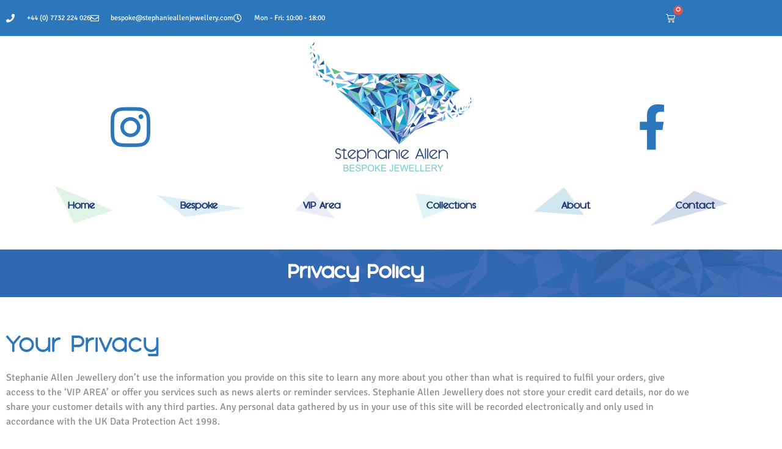

--- FILE ---
content_type: text/css
request_url: https://www.stephanieallenjewellery.com/wp-content/uploads/elementor/css/post-20.css?ver=1769708103
body_size: 596
content:
.elementor-kit-20{--e-global-color-primary:#FFFFFF;--e-global-color-secondary:#2C77BC;--e-global-color-text:#8E8F92;--e-global-color-accent:#233A75;--e-global-color-2f37df19:#6EC1E4;--e-global-color-1495e85:#61CE70;--e-global-color-532c26e4:#4054B2;--e-global-color-610e2246:#000;--e-global-color-79c6c72e:#FFF;--e-global-color-d6c07c9:#04B7B5;--e-global-typography-primary-font-family:"SF Orson";--e-global-typography-primary-font-weight:600;--e-global-typography-secondary-font-family:"SF Orson";--e-global-typography-secondary-font-weight:400;--e-global-typography-text-font-family:"Signika";--e-global-typography-text-font-weight:400;--e-global-typography-accent-font-family:"Signika";--e-global-typography-accent-font-weight:500;font-family:"Signika", Sans-serif;}.elementor-kit-20 e-page-transition{background-color:#FFBC7D;}.elementor-kit-20 a{color:#2C77BC;}.elementor-kit-20 h1{color:#2C77BC;font-family:"SF Orson", Sans-serif;}.elementor-kit-20 button,.elementor-kit-20 input[type="button"],.elementor-kit-20 input[type="submit"],.elementor-kit-20 .elementor-button{font-family:"SF Orson", Sans-serif;color:#2C77BC;}.elementor-section.elementor-section-boxed > .elementor-container{max-width:1140px;}.e-con{--container-max-width:1140px;}.elementor-widget:not(:last-child){margin-block-end:20px;}.elementor-element{--widgets-spacing:20px 20px;--widgets-spacing-row:20px;--widgets-spacing-column:20px;}{}h1.entry-title{display:var(--page-title-display);}.elementor-lightbox{--lightbox-header-icons-size:0px;--lightbox-navigation-icons-size:0px;}@media(max-width:1024px){.elementor-section.elementor-section-boxed > .elementor-container{max-width:1024px;}.e-con{--container-max-width:1024px;}}@media(max-width:767px){.elementor-section.elementor-section-boxed > .elementor-container{max-width:767px;}.e-con{--container-max-width:767px;}}/* Start Custom Fonts CSS */@font-face {
	font-family: 'SF Orson';
	font-style: normal;
	font-weight: normal;
	font-display: auto;
	src: url('https://www.stephanieallenjewellery.com/wp-content/uploads/2020/03/SF-Orson-Casual-Heavy.eot');
	src: url('https://www.stephanieallenjewellery.com/wp-content/uploads/2020/03/SF-Orson-Casual-Heavy.eot?#iefix') format('embedded-opentype'),
		url('https://www.stephanieallenjewellery.com/wp-content/uploads/2020/03/SFOrsonCasualHeavy.woff2') format('woff2'),
		url('https://www.stephanieallenjewellery.com/wp-content/uploads/2020/03/SFOrsonCasualHeavy.woff') format('woff'),
		url('https://www.stephanieallenjewellery.com/wp-content/uploads/2020/03/SF-Orson-Casual-Heavy.ttf') format('truetype'),
		url('https://www.stephanieallenjewellery.com/wp-content/uploads/2020/03/SF_Orson_Casual_Heavy.svg#SFOrson') format('svg');
}
@font-face {
	font-family: 'SF Orson';
	font-style: italic;
	font-weight: normal;
	font-display: auto;
	src: url('https://www.stephanieallenjewellery.com/wp-content/uploads/2020/03/SF-Orson-Casual-Heavy-Oblique.eot');
	src: url('https://www.stephanieallenjewellery.com/wp-content/uploads/2020/03/SF-Orson-Casual-Heavy-Oblique.eot?#iefix') format('embedded-opentype'),
		url('https://www.stephanieallenjewellery.com/wp-content/uploads/2020/03/SFOrsonCasualHeavy-Oblique.woff2') format('woff2'),
		url('https://www.stephanieallenjewellery.com/wp-content/uploads/2020/03/SFOrsonCasualHeavy-Oblique.woff') format('woff'),
		url('https://www.stephanieallenjewellery.com/wp-content/uploads/2020/03/SF-Orson-Casual-Heavy-Oblique.ttf') format('truetype'),
		url('https://www.stephanieallenjewellery.com/wp-content/uploads/2020/03/SF_Orson_Casual_Heavy_Oblique.svg#SFOrson') format('svg');
}
/* End Custom Fonts CSS */

--- FILE ---
content_type: text/css
request_url: https://www.stephanieallenjewellery.com/wp-content/uploads/elementor/css/post-329.css?ver=1769733176
body_size: 233
content:
.elementor-329 .elementor-element.elementor-element-7637701:not(.elementor-motion-effects-element-type-background), .elementor-329 .elementor-element.elementor-element-7637701 > .elementor-motion-effects-container > .elementor-motion-effects-layer{background-image:url("https://www.stephanieallenjewellery.com/wp-content/uploads/2020/03/Insta-Fooer-BG.png");}.elementor-329 .elementor-element.elementor-element-7637701{transition:background 0.3s, border 0.3s, border-radius 0.3s, box-shadow 0.3s;margin-top:3%;margin-bottom:0%;padding:1% 1% 1% 1%;}.elementor-329 .elementor-element.elementor-element-7637701 > .elementor-background-overlay{transition:background 0.3s, border-radius 0.3s, opacity 0.3s;}.elementor-widget-heading .elementor-heading-title{font-family:var( --e-global-typography-primary-font-family ), Sans-serif;font-weight:var( --e-global-typography-primary-font-weight );color:var( --e-global-color-primary );}.elementor-329 .elementor-element.elementor-element-072464b{text-align:center;}.elementor-329 .elementor-element.elementor-element-3082c6d{padding:3% 0% 3% 0%;}.elementor-widget-text-editor{font-family:var( --e-global-typography-text-font-family ), Sans-serif;font-weight:var( --e-global-typography-text-font-weight );color:var( --e-global-color-text );}.elementor-widget-text-editor.elementor-drop-cap-view-stacked .elementor-drop-cap{background-color:var( --e-global-color-primary );}.elementor-widget-text-editor.elementor-drop-cap-view-framed .elementor-drop-cap, .elementor-widget-text-editor.elementor-drop-cap-view-default .elementor-drop-cap{color:var( --e-global-color-primary );border-color:var( --e-global-color-primary );}.elementor-329 .elementor-element.elementor-element-fd2e661{columns:1;}

--- FILE ---
content_type: text/css
request_url: https://www.stephanieallenjewellery.com/wp-content/uploads/elementor/css/post-19.css?ver=1769708104
body_size: 1660
content:
.elementor-19 .elementor-element.elementor-element-22b8a3be > .elementor-container > .elementor-column > .elementor-widget-wrap{align-content:center;align-items:center;}.elementor-19 .elementor-element.elementor-element-22b8a3be:not(.elementor-motion-effects-element-type-background), .elementor-19 .elementor-element.elementor-element-22b8a3be > .elementor-motion-effects-container > .elementor-motion-effects-layer{background-color:#2C77BC;}.elementor-19 .elementor-element.elementor-element-22b8a3be > .elementor-container{min-height:40px;}.elementor-19 .elementor-element.elementor-element-22b8a3be{transition:background 0.3s, border 0.3s, border-radius 0.3s, box-shadow 0.3s;}.elementor-19 .elementor-element.elementor-element-22b8a3be > .elementor-background-overlay{transition:background 0.3s, border-radius 0.3s, opacity 0.3s;}.elementor-widget-icon-list .elementor-icon-list-item:not(:last-child):after{border-color:var( --e-global-color-text );}.elementor-widget-icon-list .elementor-icon-list-icon i{color:var( --e-global-color-primary );}.elementor-widget-icon-list .elementor-icon-list-icon svg{fill:var( --e-global-color-primary );}.elementor-widget-icon-list .elementor-icon-list-item > .elementor-icon-list-text, .elementor-widget-icon-list .elementor-icon-list-item > a{font-family:var( --e-global-typography-text-font-family ), Sans-serif;font-weight:var( --e-global-typography-text-font-weight );}.elementor-widget-icon-list .elementor-icon-list-text{color:var( --e-global-color-secondary );}.elementor-19 .elementor-element.elementor-element-40f662bb .elementor-icon-list-items:not(.elementor-inline-items) .elementor-icon-list-item:not(:last-child){padding-block-end:calc(28px/2);}.elementor-19 .elementor-element.elementor-element-40f662bb .elementor-icon-list-items:not(.elementor-inline-items) .elementor-icon-list-item:not(:first-child){margin-block-start:calc(28px/2);}.elementor-19 .elementor-element.elementor-element-40f662bb .elementor-icon-list-items.elementor-inline-items .elementor-icon-list-item{margin-inline:calc(28px/2);}.elementor-19 .elementor-element.elementor-element-40f662bb .elementor-icon-list-items.elementor-inline-items{margin-inline:calc(-28px/2);}.elementor-19 .elementor-element.elementor-element-40f662bb .elementor-icon-list-items.elementor-inline-items .elementor-icon-list-item:after{inset-inline-end:calc(-28px/2);}.elementor-19 .elementor-element.elementor-element-40f662bb .elementor-icon-list-icon i{color:#ffffff;transition:color 0.3s;}.elementor-19 .elementor-element.elementor-element-40f662bb .elementor-icon-list-icon svg{fill:#ffffff;transition:fill 0.3s;}.elementor-19 .elementor-element.elementor-element-40f662bb{--e-icon-list-icon-size:14px;--icon-vertical-offset:0px;}.elementor-19 .elementor-element.elementor-element-40f662bb .elementor-icon-list-icon{padding-inline-end:11px;}.elementor-19 .elementor-element.elementor-element-40f662bb .elementor-icon-list-item > .elementor-icon-list-text, .elementor-19 .elementor-element.elementor-element-40f662bb .elementor-icon-list-item > a{font-size:12px;}.elementor-19 .elementor-element.elementor-element-40f662bb .elementor-icon-list-text{color:#ffffff;transition:color 0.3s;}.elementor-widget-woocommerce-menu-cart .elementor-menu-cart__toggle .elementor-button{font-family:var( --e-global-typography-primary-font-family ), Sans-serif;font-weight:var( --e-global-typography-primary-font-weight );}.elementor-widget-woocommerce-menu-cart .elementor-menu-cart__product-name a{font-family:var( --e-global-typography-primary-font-family ), Sans-serif;font-weight:var( --e-global-typography-primary-font-weight );}.elementor-widget-woocommerce-menu-cart .elementor-menu-cart__product-price{font-family:var( --e-global-typography-primary-font-family ), Sans-serif;font-weight:var( --e-global-typography-primary-font-weight );}.elementor-widget-woocommerce-menu-cart .elementor-menu-cart__footer-buttons .elementor-button{font-family:var( --e-global-typography-primary-font-family ), Sans-serif;font-weight:var( --e-global-typography-primary-font-weight );}.elementor-widget-woocommerce-menu-cart .elementor-menu-cart__footer-buttons a.elementor-button--view-cart{font-family:var( --e-global-typography-primary-font-family ), Sans-serif;font-weight:var( --e-global-typography-primary-font-weight );}.elementor-widget-woocommerce-menu-cart .elementor-menu-cart__footer-buttons a.elementor-button--checkout{font-family:var( --e-global-typography-primary-font-family ), Sans-serif;font-weight:var( --e-global-typography-primary-font-weight );}.elementor-widget-woocommerce-menu-cart .woocommerce-mini-cart__empty-message{font-family:var( --e-global-typography-primary-font-family ), Sans-serif;font-weight:var( --e-global-typography-primary-font-weight );}.elementor-19 .elementor-element.elementor-element-63f0edc{--main-alignment:right;--divider-style:solid;--subtotal-divider-style:solid;--elementor-remove-from-cart-button:none;--remove-from-cart-button:block;--toggle-button-text-color:var( --e-global-color-primary );--toggle-button-icon-color:var( --e-global-color-primary );--toggle-button-border-color:var( --e-global-color-primary );--toggle-button-border-width:0px;--cart-background-color:var( --e-global-color-2f37df19 );--cart-border-style:none;--menu-cart-subtotal-color:#8E8F92;--product-price-color:#233A75;--cart-footer-layout:1fr;--products-max-height-sidecart:calc(100vh - 300px);--products-max-height-minicart:calc(100vh - 450px);--view-cart-button-text-color:#FFFFFF;--view-cart-button-background-color:#2C77BC;--checkout-button-text-color:#FFFFFF;--checkout-button-background-color:#233A75;}body:not(.rtl) .elementor-19 .elementor-element.elementor-element-63f0edc .elementor-menu-cart__toggle .elementor-button-icon .elementor-button-icon-qty[data-counter]{right:-1.3em;top:-1.3em;}body.rtl .elementor-19 .elementor-element.elementor-element-63f0edc .elementor-menu-cart__toggle .elementor-button-icon .elementor-button-icon-qty[data-counter]{right:1.3em;top:-1.3em;left:auto;}.elementor-19 .elementor-element.elementor-element-63f0edc .elementor-menu-cart__subtotal{font-family:"Signika", Sans-serif;}.elementor-19 .elementor-element.elementor-element-63f0edc .widget_shopping_cart_content{--subtotal-divider-left-width:0;--subtotal-divider-right-width:0;}.elementor-19 .elementor-element.elementor-element-63f0edc .elementor-menu-cart__product-name a{color:#2C77BC;}.elementor-19 .elementor-element.elementor-element-63f0edc .elementor-menu-cart__product-price{font-size:0.2em;}.elementor-19 .elementor-element.elementor-element-69e1cb5 > .elementor-container > .elementor-column > .elementor-widget-wrap{align-content:flex-end;align-items:flex-end;}.elementor-19 .elementor-element.elementor-element-18512bc{--grid-template-columns:repeat(0, auto);--icon-size:74px;--grid-column-gap:5px;--grid-row-gap:0px;}.elementor-19 .elementor-element.elementor-element-18512bc .elementor-widget-container{text-align:center;}.elementor-19 .elementor-element.elementor-element-18512bc .elementor-social-icon{background-color:rgba(2, 1, 1, 0);}.elementor-19 .elementor-element.elementor-element-18512bc .elementor-social-icon i{color:#2C77BC;}.elementor-19 .elementor-element.elementor-element-18512bc .elementor-social-icon svg{fill:#2C77BC;}.elementor-widget-theme-site-logo .widget-image-caption{color:var( --e-global-color-text );font-family:var( --e-global-typography-text-font-family ), Sans-serif;font-weight:var( --e-global-typography-text-font-weight );}.elementor-19 .elementor-element.elementor-element-5322bfa{--grid-template-columns:repeat(0, auto);--icon-size:74px;--grid-column-gap:5px;--grid-row-gap:0px;}.elementor-19 .elementor-element.elementor-element-5322bfa .elementor-widget-container{text-align:center;}.elementor-19 .elementor-element.elementor-element-5322bfa .elementor-social-icon{background-color:rgba(2, 1, 1, 0);}.elementor-19 .elementor-element.elementor-element-5322bfa .elementor-social-icon i{color:#2C77BC;}.elementor-19 .elementor-element.elementor-element-5322bfa .elementor-social-icon svg{fill:#2C77BC;}.elementor-19 .elementor-element.elementor-element-6ec1017:not(.elementor-motion-effects-element-type-background), .elementor-19 .elementor-element.elementor-element-6ec1017 > .elementor-motion-effects-container > .elementor-motion-effects-layer{background-image:url("https://www.stephanieallenjewellery.com/wp-content/uploads/2020/03/Menu-BG-Desktop.png");background-position:center center;background-repeat:no-repeat;background-size:contain;}.elementor-19 .elementor-element.elementor-element-6ec1017{transition:background 0.3s, border 0.3s, border-radius 0.3s, box-shadow 0.3s;margin-top:1%;margin-bottom:1%;}.elementor-19 .elementor-element.elementor-element-6ec1017 > .elementor-background-overlay{transition:background 0.3s, border-radius 0.3s, opacity 0.3s;}.elementor-widget-nav-menu .elementor-nav-menu .elementor-item{font-family:var( --e-global-typography-primary-font-family ), Sans-serif;font-weight:var( --e-global-typography-primary-font-weight );}.elementor-widget-nav-menu .elementor-nav-menu--main .elementor-item{color:var( --e-global-color-text );fill:var( --e-global-color-text );}.elementor-widget-nav-menu .elementor-nav-menu--main .elementor-item:hover,
					.elementor-widget-nav-menu .elementor-nav-menu--main .elementor-item.elementor-item-active,
					.elementor-widget-nav-menu .elementor-nav-menu--main .elementor-item.highlighted,
					.elementor-widget-nav-menu .elementor-nav-menu--main .elementor-item:focus{color:var( --e-global-color-accent );fill:var( --e-global-color-accent );}.elementor-widget-nav-menu .elementor-nav-menu--main:not(.e--pointer-framed) .elementor-item:before,
					.elementor-widget-nav-menu .elementor-nav-menu--main:not(.e--pointer-framed) .elementor-item:after{background-color:var( --e-global-color-accent );}.elementor-widget-nav-menu .e--pointer-framed .elementor-item:before,
					.elementor-widget-nav-menu .e--pointer-framed .elementor-item:after{border-color:var( --e-global-color-accent );}.elementor-widget-nav-menu{--e-nav-menu-divider-color:var( --e-global-color-text );}.elementor-widget-nav-menu .elementor-nav-menu--dropdown .elementor-item, .elementor-widget-nav-menu .elementor-nav-menu--dropdown  .elementor-sub-item{font-family:var( --e-global-typography-accent-font-family ), Sans-serif;font-weight:var( --e-global-typography-accent-font-weight );}.elementor-19 .elementor-element.elementor-element-6a0ff58 .elementor-menu-toggle{margin:0 auto;}.elementor-19 .elementor-element.elementor-element-6a0ff58 .elementor-nav-menu .elementor-item{font-family:"SF Orson", Sans-serif;}.elementor-19 .elementor-element.elementor-element-6a0ff58 .elementor-nav-menu--main .elementor-item{color:#233A75;fill:#233A75;}.elementor-19 .elementor-element.elementor-element-6a0ff58 .elementor-nav-menu--main:not(.e--pointer-framed) .elementor-item:before,
					.elementor-19 .elementor-element.elementor-element-6a0ff58 .elementor-nav-menu--main:not(.e--pointer-framed) .elementor-item:after{background-color:#2C77BC;}.elementor-19 .elementor-element.elementor-element-6a0ff58 .e--pointer-framed .elementor-item:before,
					.elementor-19 .elementor-element.elementor-element-6a0ff58 .e--pointer-framed .elementor-item:after{border-color:#2C77BC;}.elementor-19 .elementor-element.elementor-element-6a0ff58 .elementor-nav-menu--main .elementor-item.elementor-item-active{color:#2C77BC;}.elementor-19 .elementor-element.elementor-element-6a0ff58{--e-nav-menu-horizontal-menu-item-margin:calc( 100px / 2 );}.elementor-19 .elementor-element.elementor-element-6a0ff58 .elementor-nav-menu--main:not(.elementor-nav-menu--layout-horizontal) .elementor-nav-menu > li:not(:last-child){margin-bottom:100px;}.elementor-19 .elementor-element.elementor-element-6a0ff58 .elementor-nav-menu--dropdown{background-color:#FFFFFF;}.elementor-19 .elementor-element.elementor-element-6a0ff58 .elementor-nav-menu--dropdown a:hover,
					.elementor-19 .elementor-element.elementor-element-6a0ff58 .elementor-nav-menu--dropdown a:focus,
					.elementor-19 .elementor-element.elementor-element-6a0ff58 .elementor-nav-menu--dropdown a.elementor-item-active,
					.elementor-19 .elementor-element.elementor-element-6a0ff58 .elementor-nav-menu--dropdown a.highlighted{background-color:#2C77BC;}.elementor-19 .elementor-element.elementor-element-6a0ff58 .elementor-nav-menu--dropdown li:not(:last-child){border-style:solid;border-color:#C5C6C8;border-bottom-width:1px;}.elementor-theme-builder-content-area{height:400px;}.elementor-location-header:before, .elementor-location-footer:before{content:"";display:table;clear:both;}@media(max-width:1024px){.elementor-19 .elementor-element.elementor-element-22b8a3be{padding:10px 20px 10px 20px;}.elementor-19 .elementor-element.elementor-element-6a0ff58{--e-nav-menu-horizontal-menu-item-margin:calc( 26px / 2 );}.elementor-19 .elementor-element.elementor-element-6a0ff58 .elementor-nav-menu--main:not(.elementor-nav-menu--layout-horizontal) .elementor-nav-menu > li:not(:last-child){margin-bottom:26px;}}@media(max-width:767px){.elementor-19 .elementor-element.elementor-element-22b8a3be > .elementor-container{min-height:0px;}.elementor-19 .elementor-element.elementor-element-22b8a3be{padding:0px 20px 0px 20px;}.elementor-19 .elementor-element.elementor-element-49ad0d1b > .elementor-element-populated{padding:0px 0px 0px 0px;}.elementor-19 .elementor-element.elementor-element-40f662bb .elementor-icon-list-items:not(.elementor-inline-items) .elementor-icon-list-item:not(:last-child){padding-block-end:calc(25px/2);}.elementor-19 .elementor-element.elementor-element-40f662bb .elementor-icon-list-items:not(.elementor-inline-items) .elementor-icon-list-item:not(:first-child){margin-block-start:calc(25px/2);}.elementor-19 .elementor-element.elementor-element-40f662bb .elementor-icon-list-items.elementor-inline-items .elementor-icon-list-item{margin-inline:calc(25px/2);}.elementor-19 .elementor-element.elementor-element-40f662bb .elementor-icon-list-items.elementor-inline-items{margin-inline:calc(-25px/2);}.elementor-19 .elementor-element.elementor-element-40f662bb .elementor-icon-list-items.elementor-inline-items .elementor-icon-list-item:after{inset-inline-end:calc(-25px/2);}.elementor-19 .elementor-element.elementor-element-40f662bb .elementor-icon-list-item > .elementor-icon-list-text, .elementor-19 .elementor-element.elementor-element-40f662bb .elementor-icon-list-item > a{line-height:2em;}.elementor-19 .elementor-element.elementor-element-5322bfa .elementor-widget-container{text-align:center;}.elementor-19 .elementor-element.elementor-element-5322bfa{--icon-size:33px;}}@media(min-width:768px){.elementor-19 .elementor-element.elementor-element-49ad0d1b{width:66.93%;}.elementor-19 .elementor-element.elementor-element-4e8c5af5{width:32.984%;}}@media(max-width:1024px) and (min-width:768px){.elementor-19 .elementor-element.elementor-element-49ad0d1b{width:81%;}.elementor-19 .elementor-element.elementor-element-4e8c5af5{width:19%;}}

--- FILE ---
content_type: text/css
request_url: https://www.stephanieallenjewellery.com/wp-content/uploads/elementor/css/post-44.css?ver=1769708104
body_size: 1191
content:
.elementor-44 .elementor-element.elementor-element-5939d14:not(.elementor-motion-effects-element-type-background), .elementor-44 .elementor-element.elementor-element-5939d14 > .elementor-motion-effects-container > .elementor-motion-effects-layer{background-image:url("https://www.stephanieallenjewellery.com/wp-content/uploads/2020/03/Insta-Fooer-BG.png");background-repeat:no-repeat;background-size:cover;}.elementor-44 .elementor-element.elementor-element-5939d14{transition:background 0.3s, border 0.3s, border-radius 0.3s, box-shadow 0.3s;padding:2% 2% 2% 2%;}.elementor-44 .elementor-element.elementor-element-5939d14 > .elementor-background-overlay{transition:background 0.3s, border-radius 0.3s, opacity 0.3s;}.elementor-widget-heading .elementor-heading-title{font-family:var( --e-global-typography-primary-font-family ), Sans-serif;font-weight:var( --e-global-typography-primary-font-weight );color:var( --e-global-color-primary );}.elementor-44 .elementor-element.elementor-element-c650766{text-align:center;}.elementor-44 .elementor-element.elementor-element-c650766 .elementor-heading-title{font-weight:100;}.elementor-widget-icon.elementor-view-stacked .elementor-icon{background-color:var( --e-global-color-primary );}.elementor-widget-icon.elementor-view-framed .elementor-icon, .elementor-widget-icon.elementor-view-default .elementor-icon{color:var( --e-global-color-primary );border-color:var( --e-global-color-primary );}.elementor-widget-icon.elementor-view-framed .elementor-icon, .elementor-widget-icon.elementor-view-default .elementor-icon svg{fill:var( --e-global-color-primary );}.elementor-44 .elementor-element.elementor-element-975ba4e .elementor-icon-wrapper{text-align:center;}.elementor-44 .elementor-element.elementor-element-975ba4e.elementor-view-stacked .elementor-icon{background-color:#FFFFFF;}.elementor-44 .elementor-element.elementor-element-975ba4e.elementor-view-framed .elementor-icon, .elementor-44 .elementor-element.elementor-element-975ba4e.elementor-view-default .elementor-icon{color:#FFFFFF;border-color:#FFFFFF;}.elementor-44 .elementor-element.elementor-element-975ba4e.elementor-view-framed .elementor-icon, .elementor-44 .elementor-element.elementor-element-975ba4e.elementor-view-default .elementor-icon svg{fill:#FFFFFF;}.elementor-44 .elementor-element.elementor-element-618bad4{margin-top:0px;margin-bottom:0px;padding:0% 0% 0% 0%;}.elementor-44 .elementor-element.elementor-element-b35d580:not(.elementor-motion-effects-element-type-background), .elementor-44 .elementor-element.elementor-element-b35d580 > .elementor-motion-effects-container > .elementor-motion-effects-layer{background-image:url("https://www.stephanieallenjewellery.com/wp-content/uploads/2020/03/CTA-Footer-BG.png");background-repeat:no-repeat;background-size:cover;}.elementor-44 .elementor-element.elementor-element-b35d580{transition:background 0.3s, border 0.3s, border-radius 0.3s, box-shadow 0.3s;padding:2% 2% 2% 2%;}.elementor-44 .elementor-element.elementor-element-b35d580 > .elementor-background-overlay{transition:background 0.3s, border-radius 0.3s, opacity 0.3s;}.elementor-44 .elementor-element.elementor-element-8be0ee8{text-align:center;}.elementor-44 .elementor-element.elementor-element-8be0ee8 .elementor-heading-title{font-weight:100;}.elementor-widget-button .elementor-button{background-color:var( --e-global-color-accent );font-family:var( --e-global-typography-accent-font-family ), Sans-serif;font-weight:var( --e-global-typography-accent-font-weight );}.elementor-44 .elementor-element.elementor-element-e028930 .elementor-button{background-color:rgba(2, 1, 1, 0);font-family:"SF Orson", Sans-serif;font-size:1.1em;fill:#FFFFFF;color:#FFFFFF;border-style:solid;border-width:3px 3px 3px 3px;border-color:#FFFFFF;border-radius:7px 7px 7px 7px;}.elementor-44 .elementor-element.elementor-element-e028930 .elementor-button:hover, .elementor-44 .elementor-element.elementor-element-e028930 .elementor-button:focus{background-color:#2C77BC;}.elementor-44 .elementor-element.elementor-element-4f2ebea{margin-top:2%;margin-bottom:2%;}.elementor-widget-image .widget-image-caption{color:var( --e-global-color-text );font-family:var( --e-global-typography-text-font-family ), Sans-serif;font-weight:var( --e-global-typography-text-font-weight );}.elementor-44 .elementor-element.elementor-element-46709a9:not(.elementor-motion-effects-element-type-background), .elementor-44 .elementor-element.elementor-element-46709a9 > .elementor-motion-effects-container > .elementor-motion-effects-layer{background-image:url("https://www.stephanieallenjewellery.com/wp-content/uploads/2020/03/Footer-Menu-BG.png");background-position:center center;background-repeat:no-repeat;background-size:56% auto;}.elementor-44 .elementor-element.elementor-element-46709a9{transition:background 0.3s, border 0.3s, border-radius 0.3s, box-shadow 0.3s;margin-top:1%;margin-bottom:1%;}.elementor-44 .elementor-element.elementor-element-46709a9 > .elementor-background-overlay{transition:background 0.3s, border-radius 0.3s, opacity 0.3s;}.elementor-widget-nav-menu .elementor-nav-menu .elementor-item{font-family:var( --e-global-typography-primary-font-family ), Sans-serif;font-weight:var( --e-global-typography-primary-font-weight );}.elementor-widget-nav-menu .elementor-nav-menu--main .elementor-item{color:var( --e-global-color-text );fill:var( --e-global-color-text );}.elementor-widget-nav-menu .elementor-nav-menu--main .elementor-item:hover,
					.elementor-widget-nav-menu .elementor-nav-menu--main .elementor-item.elementor-item-active,
					.elementor-widget-nav-menu .elementor-nav-menu--main .elementor-item.highlighted,
					.elementor-widget-nav-menu .elementor-nav-menu--main .elementor-item:focus{color:var( --e-global-color-accent );fill:var( --e-global-color-accent );}.elementor-widget-nav-menu .elementor-nav-menu--main:not(.e--pointer-framed) .elementor-item:before,
					.elementor-widget-nav-menu .elementor-nav-menu--main:not(.e--pointer-framed) .elementor-item:after{background-color:var( --e-global-color-accent );}.elementor-widget-nav-menu .e--pointer-framed .elementor-item:before,
					.elementor-widget-nav-menu .e--pointer-framed .elementor-item:after{border-color:var( --e-global-color-accent );}.elementor-widget-nav-menu{--e-nav-menu-divider-color:var( --e-global-color-text );}.elementor-widget-nav-menu .elementor-nav-menu--dropdown .elementor-item, .elementor-widget-nav-menu .elementor-nav-menu--dropdown  .elementor-sub-item{font-family:var( --e-global-typography-accent-font-family ), Sans-serif;font-weight:var( --e-global-typography-accent-font-weight );}.elementor-44 .elementor-element.elementor-element-ce94e41 .elementor-menu-toggle{margin:0 auto;}.elementor-44 .elementor-element.elementor-element-ce94e41 .elementor-nav-menu .elementor-item{font-family:"SF Orson", Sans-serif;}.elementor-44 .elementor-element.elementor-element-ce94e41 .elementor-nav-menu--main .elementor-item{color:#233A75;fill:#233A75;}.elementor-44 .elementor-element.elementor-element-ce94e41 .elementor-nav-menu--main:not(.e--pointer-framed) .elementor-item:before,
					.elementor-44 .elementor-element.elementor-element-ce94e41 .elementor-nav-menu--main:not(.e--pointer-framed) .elementor-item:after{background-color:#2C77BC;}.elementor-44 .elementor-element.elementor-element-ce94e41 .e--pointer-framed .elementor-item:before,
					.elementor-44 .elementor-element.elementor-element-ce94e41 .e--pointer-framed .elementor-item:after{border-color:#2C77BC;}.elementor-44 .elementor-element.elementor-element-ce94e41 .elementor-nav-menu--main .elementor-item.elementor-item-active{color:#2C77BC;}.elementor-44 .elementor-element.elementor-element-ce94e41{--e-nav-menu-horizontal-menu-item-margin:calc( 100px / 2 );}.elementor-44 .elementor-element.elementor-element-ce94e41 .elementor-nav-menu--main:not(.elementor-nav-menu--layout-horizontal) .elementor-nav-menu > li:not(:last-child){margin-bottom:100px;}.elementor-widget-text-editor{font-family:var( --e-global-typography-text-font-family ), Sans-serif;font-weight:var( --e-global-typography-text-font-weight );color:var( --e-global-color-text );}.elementor-widget-text-editor.elementor-drop-cap-view-stacked .elementor-drop-cap{background-color:var( --e-global-color-primary );}.elementor-widget-text-editor.elementor-drop-cap-view-framed .elementor-drop-cap, .elementor-widget-text-editor.elementor-drop-cap-view-default .elementor-drop-cap{color:var( --e-global-color-primary );border-color:var( --e-global-color-primary );}.elementor-44 .elementor-element.elementor-element-ec6cef0{text-align:center;}.elementor-44 .elementor-element.elementor-element-715fffd > .elementor-container > .elementor-column > .elementor-widget-wrap{align-content:center;align-items:center;}.elementor-44 .elementor-element.elementor-element-715fffd:not(.elementor-motion-effects-element-type-background), .elementor-44 .elementor-element.elementor-element-715fffd > .elementor-motion-effects-container > .elementor-motion-effects-layer{background-color:#2C77BC;}.elementor-44 .elementor-element.elementor-element-715fffd{transition:background 0.3s, border 0.3s, border-radius 0.3s, box-shadow 0.3s;padding:0% 4% 0% 4%;}.elementor-44 .elementor-element.elementor-element-715fffd > .elementor-background-overlay{transition:background 0.3s, border-radius 0.3s, opacity 0.3s;}.elementor-44 .elementor-element.elementor-element-2b4270f > .elementor-widget-container{margin:0px 0px 0px 0px;padding:-1px -1px -1px -1px;}.elementor-44 .elementor-element.elementor-element-2b4270f{text-align:start;font-size:0.7em;color:#FFFFFF;}.elementor-44 .elementor-element.elementor-element-ba4677d > .elementor-widget-container{margin:0px 0px 0px 0px;padding:-1px -1px -1px -1px;}.elementor-44 .elementor-element.elementor-element-ba4677d{text-align:end;font-size:0.7em;color:#FFFFFF;}.elementor-theme-builder-content-area{height:400px;}.elementor-location-header:before, .elementor-location-footer:before{content:"";display:table;clear:both;}@media(min-width:768px){.elementor-44 .elementor-element.elementor-element-93bcd04{width:38.007%;}.elementor-44 .elementor-element.elementor-element-8fc8f97{width:23.643%;}.elementor-44 .elementor-element.elementor-element-148e80f{width:38.015%;}}@media(max-width:1024px){.elementor-44 .elementor-element.elementor-element-8be0ee8 .elementor-heading-title{font-size:1.4em;}.elementor-44 .elementor-element.elementor-element-ce94e41{--e-nav-menu-horizontal-menu-item-margin:calc( 26px / 2 );}.elementor-44 .elementor-element.elementor-element-ce94e41 .elementor-nav-menu--main:not(.elementor-nav-menu--layout-horizontal) .elementor-nav-menu > li:not(:last-child){margin-bottom:26px;}}@media(max-width:767px){.elementor-44 .elementor-element.elementor-element-c650766 .elementor-heading-title{font-size:23px;}.elementor-44 .elementor-element.elementor-element-8be0ee8 .elementor-heading-title{font-size:1.1em;line-height:1.3em;}.elementor-44 .elementor-element.elementor-element-2b4270f{text-align:center;}.elementor-44 .elementor-element.elementor-element-ba4677d{text-align:center;}}